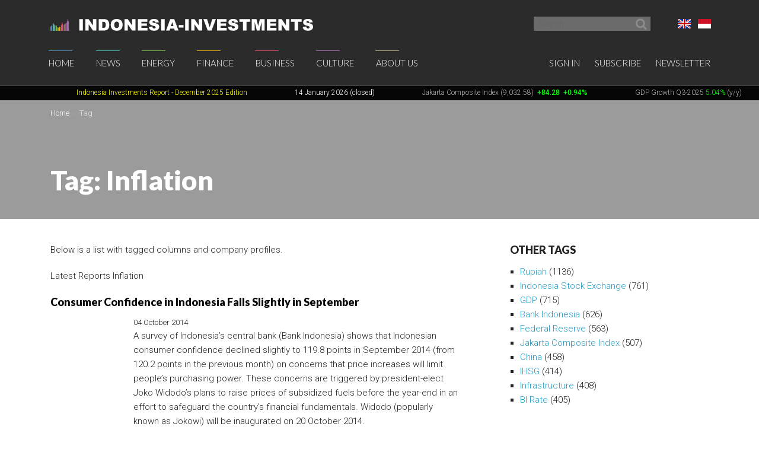

--- FILE ---
content_type: text/html; charset=UTF-8
request_url: https://www.indonesia-investments.com/tag/item31?tag=12&HeadlineModel_page=32&ColumnModel_page=13
body_size: 13304
content:
<!doctype html>
<!--[if lt IE 7]> <html class="no-js ie6 oldie" lang="en-gb"> <![endif]-->
<!--[if IE 7]>	<html class="no-js ie7 oldie" lang="en-gb"> <![endif]-->
<!--[if IE 8]>	<html class="no-js ie8 oldie" lang="en-gb"> <![endif]-->
<!--[if IE 9]>	<html class="no-js ie9 oldie" lang="en-gb"> <![endif]-->
<!--[if gt IE 9]><!--> <html class="no-js" lang="en-gb"> <!--<![endif]-->
<head>
	<script data-ad-client="ca-pub-2118909226175967" async src="https://pagead2.googlesyndication.com/pagead/js/adsbygoogle.js"></script>
<meta charset="utf-8">
<base href="https://www.indonesia-investments.com/" />
<meta name="author" content="Indonesia Investments" />
<meta name="web_author" content="Insyde Webdesign" />
<meta name="viewport" content="width=device-width, initial-scale=1.0" />
<meta name="description" content="" />
<meta name="msapplication-TileColor" content="#fff" />
<meta name="msapplication-TileImage" content="https://cdn2.indonesia-investments.com/724b4cfa/images/favicons/mstile-144x144.png" />
<meta name="msapplication-config" content="https://cdn2.indonesia-investments.com/724b4cfa/images/favicons/browserconfig.xml" />
<meta name="robots" content="noindex,follow" />
<link rel="previous" href="https://www.indonesia-investments.com/tag/item31?tag=12&amp;HeadlineModel_page=31&amp;ColumnModel_page=13" />
<link rel="next" href="https://www.indonesia-investments.com/tag/item31?tag=12&amp;HeadlineModel_page=33&amp;ColumnModel_page=13" />
<link rel="previous" href="https://www.indonesia-investments.com/tag/item31?tag=12&amp;HeadlineModel_page=32&amp;ColumnModel_page=12" />
<link rel="next" href="https://www.indonesia-investments.com/tag/item31?tag=12&amp;HeadlineModel_page=32&amp;ColumnModel_page=14" />
<link rel="shortcut icon" href="https://cdn2.indonesia-investments.com/724b4cfa/images/favicons/favicon.ico" />
<link sizes="57x57" rel="apple-touch-icon" href="https://cdn2.indonesia-investments.com/724b4cfa/images/favicons/apple-touch-icon-57x57.png" />
<link sizes="114x114" rel="apple-touch-icon" href="https://cdn2.indonesia-investments.com/724b4cfa/images/favicons/apple-touch-icon-114x114.png" />
<link sizes="72x72" rel="apple-touch-icon" href="https://cdn2.indonesia-investments.com/724b4cfa/images/favicons/apple-touch-icon-72x72.png" />
<link sizes="144x144" rel="apple-touch-icon" href="https://cdn2.indonesia-investments.com/724b4cfa/images/favicons/apple-touch-icon-144x144.png" />
<link sizes="60x60" rel="apple-touch-icon" href="https://cdn2.indonesia-investments.com/724b4cfa/images/favicons/apple-touch-icon-60x60.png" />
<link sizes="120x120" rel="apple-touch-icon" href="https://cdn2.indonesia-investments.com/724b4cfa/images/favicons/apple-touch-icon-120x120.png" />
<link sizes="76x76" rel="apple-touch-icon" href="https://cdn2.indonesia-investments.com/724b4cfa/images/favicons/apple-touch-icon-76x76.png" />
<link sizes="152x152" rel="apple-touch-icon" href="https://cdn2.indonesia-investments.com/724b4cfa/images/favicons/apple-touch-icon-152x152.png" />
<link sizes="180x180" rel="apple-touch-icon" href="https://cdn2.indonesia-investments.com/724b4cfa/images/favicons/apple-touch-icon-180x180.png" />
<link type="image/png" sizes="192x192" rel="icon" href="https://cdn2.indonesia-investments.com/724b4cfa/images/favicons/favicon-192x192.png" />
<link type="image/png" sizes="160x160" rel="icon" href="https://cdn2.indonesia-investments.com/724b4cfa/images/favicons/favicon-160x160.png" />
<link type="image/png" sizes="96x96" rel="icon" href="https://cdn2.indonesia-investments.com/724b4cfa/images/favicons/favicon-96x96.png" />
<link type="image/png" sizes="32x32" rel="icon" href="https://cdn2.indonesia-investments.com/724b4cfa/images/favicons/favicon-32x32.png" />
<link hreflang="x-default" rel="alternate" href="https://www.indonesia-investments.com/tag/item31?tag=12" />
<link hreflang="en-gb" rel="alternate" href="https://www.indonesia-investments.com/tag/item31?tag=12" />
<link hreflang="id" rel="alternate" href="https://www.indonesia-investments.com/id/tag/item31?tag=12" />
<link rel="stylesheet" type="text/css" href="https://cdn2.indonesia-investments.com/78889ccd/jui/css/base/jquery-ui.css" />
<link rel="stylesheet" type="text/css" href="https://cdn2.indonesia-investments.com/724b4cfa/css/styles.css" />
<script type="text/javascript" src="https://cdn2.indonesia-investments.com/724b4cfa/script/headscripts.min.js"></script>
<title>Tag: Inflation | Indonesia Investments</title>
<script type="text/javascript">
/*<![CDATA[*/
	(function(i,s,o,g,r,a,m){
		i['GoogleAnalyticsObject']=r;
		i[r]=i[r] || function(){
			(i[r].q=i[r].q||[]).push(arguments)
		}, i[r].l=1*new Date();
		a=s.createElement(o), m=s.getElementsByTagName(o)[0];
		a.async=1;
		a.src=g;
		m.parentNode.insertBefore(a,m)
	})
	(window,document,'script','//www.google-analytics.com/analytics.js','ga');
		
	ga('create', 'UA-24161179-1', 'www.indonesia-investments.com');
	ga('require', 'displayfeatures');		ga('set', 'anonymizeIp', true);	ga('send', 'pageview');
		
/*]]>*/
</script></head>

<body class="page- page_content en">	<div class="off-canvas-wrap" data-offcanvas>
		<div class="inner-wrap">
			<div class="contain-to-grid top-bar-container fixed">
				<div id="top-pre-scroll" class="top-pre-scroll">
					<div class="row" id="pre-scroll-search-form">
						<div class="column medium-6">
							<a class="logo" href="https://www.indonesia-investments.com">
								<img src="https://cdn2.indonesia-investments.com/724b4cfa/images/logo_text_white.png" alt="Indonesia-investments" />
							</a>
						</div>
						<div class="column medium-6 langswitch-horizontal">
							<ul class="list-unstyled right">
								<li class="has-dropdown"><a href="/tag/item31?tag=12&amp;HeadlineModel_page=32&amp;ColumnModel_page=13#"><span class="flag_en ir">English</span></a><ul class="dropdown level1"><li>
					<a href="https://www.indonesia-investments.com/id/tag/item31"><span class="flag_id ir">Bahasa Indonesia</span></a>
				</li></ul></li>							</ul>
							<form class="search pre-scroll right" action="https://www.indonesia-investments.com/search/item155" method="get">
							    <fieldset>
							        <div class="row collapse">
							            <div class="column searchfield">
							                <input placeholder="Search" type="search" name="searchstring" value="">
							            </div>	
							            <div class="column buttons">
							                <button class="button small" type="submit" name="yt0" value="">
							                	<span class="icon-search"></span>
							                </button>
							            </div>
							        </div>
							    </fieldset>
							</form>
						</div>
					</div>
				</div>
				<nav id="fulltopnav" class="top-bar hide-for-medium-down" data-topbar role="navigation">
					<ul class="title-area">
						<li class="name">
							<span>
								<a class="logo" href="https://www.indonesia-investments.com">
									<img id="toplogo" class="logo-white-150" src="https://cdn2.indonesia-investments.com/724b4cfa/images/logo_white.png" alt="Indonesia-investments" />
								</a>
							</span>
						</li>
					</ul>
					<div class="top-bar-section user-nav-horizontal right hide-for-dense">
						<ul class="list-inline">
							<li>
				<a  href="https://www.indonesia-investments.com/sign-in/item105?from=31">Sign in</a>
			</li>
			<li>
				<a href="https://www.indonesia-investments.com/about-us/join-us/item347">Subscribe</a>
			</li>
			<li>
				<a href="https://www.indonesia-investments.com/newsletter/item349">Newsletter</a>
			</li>
									</ul>
					</div>
					<div class="top-bar-section hide-for-medium-down">
						<ul class="right nav-utility show-for-dense-only">
							<li class="has-dropdown"><a href="/tag/item31?tag=12&amp;HeadlineModel_page=32&amp;ColumnModel_page=13#"><span class="flag_en ir">English</span></a><ul class="dropdown level1"><li>
					<a href="https://www.indonesia-investments.com/id/tag/item31"><span class="flag_id ir">Bahasa Indonesia</span></a>
				</li></ul></li>							<li class="has-dropdown">
								<a href="/tag/item31?tag=12&amp;HeadlineModel_page=32&amp;ColumnModel_page=13#" data-dropdown="dropdown-search-form"><span class="icon-search"></span></a>
							</li>
							<li class="has-dropdown">
								<a href="/tag/item31?tag=12&amp;HeadlineModel_page=32&amp;ColumnModel_page=13#"><span class="icon-user"></span></a>
								<ul class="dropdown">						
									<li>
				<a  href="https://www.indonesia-investments.com/sign-in/item105?from=31">Sign in</a>
			</li>
			<li>
				<a href="https://www.indonesia-investments.com/about-us/join-us/item347">Subscribe</a>
			</li>
			<li>
				<a href="https://www.indonesia-investments.com/newsletter/item349">Newsletter</a>
			</li>
											</ul>
							</li>
						</ul>
						<ul class="left"><li class="has-dropdown home"><a href="https://www.indonesia-investments.com">Home</a><ul class="dropdown level1"><li><a href="https://www.indonesia-investments.com/newsletter/item349">Newsletter</a></li><li><a href="https://www.indonesia-investments.com/introduction/item365">Introduction</a></li></ul></li><li class="has-dropdown news"><a href="https://www.indonesia-investments.com/news/item4">News</a><ul class="dropdown level1"><li><a href="https://www.indonesia-investments.com/news/todays-headlines/item26">Today&#039;s Headlines</a></li><li><a href="https://www.indonesia-investments.com/news/news-columns/item25">News Columns</a></li><li><a href="https://www.indonesia-investments.com/news/breaking-news/item2353">News Flash Indonesia</a></li><li><a href="https://www.indonesia-investments.com/news/trade-expos-exhibitions/item6055">Trade Expos &amp; Exhibitions</a></li></ul></li><li class="has-dropdown projects"><a href="https://www.indonesia-investments.com/energy/item5">Energy</a><ul class="dropdown level1"><li><a href="https://www.indonesia-investments.com/energy/electricity-energy/item9771">Electricity &amp; Energy</a></li><li><a href="https://www.indonesia-investments.com/energy/fossil-fuels/item9802">Fossil Fuels</a></li></ul></li><li class="has-dropdown finance"><a href="https://www.indonesia-investments.com/finance/item6">Finance</a><ul class="dropdown level1"><li><a href="https://www.indonesia-investments.com/finance/financial-columns/item10">Financial Columns</a></li><li><a href="https://www.indonesia-investments.com/finance/indonesia-stock-exchange/item168">Indonesia Stock Exchange </a></li><li><a href="https://www.indonesia-investments.com/finance/stocks-bonds/item13">Stocks &amp; Bonds</a></li><li><a href="https://www.indonesia-investments.com/finance/tax-system/item277">Tax System</a></li><li><a href="https://www.indonesia-investments.com/finance/macroeconomic-indicators/item16">Macroeconomic Indicators</a></li><li><a href="https://www.indonesia-investments.com/finance/state-budget/item7464">State Budget</a></li><li><a href="https://www.indonesia-investments.com/finance/contacts/item17">Contacts</a></li></ul></li><li class="has-dropdown business"><a href="https://www.indonesia-investments.com/business/item7">Business</a><ul class="dropdown level1"><li><a href="https://www.indonesia-investments.com/business/business-columns/item83">Business Columns</a></li><li><a href="https://www.indonesia-investments.com/business/indonesian-companies/item74">Indonesian Companies</a></li><li><a href="https://www.indonesia-investments.com/business/commodities/item75">Commodities</a></li><li><a href="https://www.indonesia-investments.com/business/industries-sectors/item6046">Industries &amp; Sectors</a></li><li><a href="https://www.indonesia-investments.com/business/risks/item76">Risks</a></li><li><a href="https://www.indonesia-investments.com/business/foreign-investment/item5738">Foreign Investment</a></li><li><a href="https://www.indonesia-investments.com/business/working-living/item77">Working &amp; Living</a></li><li><a href="https://www.indonesia-investments.com/business/business-platform/item262">Business Platform</a></li></ul></li><li class="has-dropdown culture"><a href="https://www.indonesia-investments.com/culture/item8">Culture</a><ul class="dropdown level1"><li><a href="https://www.indonesia-investments.com/culture/culture-columns/item85">Culture Columns</a></li><li><a href="https://www.indonesia-investments.com/culture/politics/item65">Politics</a></li><li><a href="https://www.indonesia-investments.com/culture/economy/item177">Economy</a></li><li><a href="https://www.indonesia-investments.com/culture/religion/item69">Religion</a></li><li><a href="https://www.indonesia-investments.com/culture/population/item67">Population</a></li></ul></li><li class="has-dropdown aboutus"><a href="https://www.indonesia-investments.com/about-us/item9">About Us</a><ul class="dropdown level1"><li><a href="https://www.indonesia-investments.com/about-us/who-we-are/item113">Who We Are</a></li><li><a href="https://www.indonesia-investments.com/about-us/writers-team/item23">Writers&#039; Team</a></li><li><a href="https://www.indonesia-investments.com/about-us/contact/item28">Contact</a></li><li><a href="https://www.indonesia-investments.com/about-us/join-us/item347">Join Us</a></li><li><a href="https://www.indonesia-investments.com/about-us/our-services/item8658">Our Services</a></li></ul></li></ul>					</div>
				</nav>
				
				<div id="dropdown-search-form" class="mega f-dropdown dropdown-search-form" data-dropdown-content>
					<form class="search" action="https://www.indonesia-investments.com/search/item155" method="get">
					    <fieldset>
					        <div class="row collapse">
					            <div class="column searchfield">
					                <input placeholder="Search" type="search" name="searchstring" value="">
					            </div>
					            <div class="column buttons">
					                <input class="button small" type="submit" name="yt0" value="Search">          
					             </div>
					        </div>
					    </fieldset>
					</form>
				</div>
			</div>
			
			


			<nav class="tab-bar hide-for-large-up">
				<section class="left">
					<a class="logo" href="https://www.indonesia-investments.com">
						<img class="logo-white-150" src="https://cdn2.indonesia-investments.com/724b4cfa/images/logo_white.png" alt="Indonesia-investments" />
					</a>
				</section>

				<section class="right-small search">
					<a href="/tag/item31?tag=12&amp;HeadlineModel_page=32&amp;ColumnModel_page=13#" data-dropdown="dropdown-search-form"><span class="icon-search"></span></a>
				</section>
				<section class="right-small">
					<a class="right-off-canvas-toggle menu-icon" href="/tag/item31?tag=12&amp;HeadlineModel_page=32&amp;ColumnModel_page=13#"><span></span></a>
				</section>
			</nav>
			
			<aside class="right-off-canvas-menu" aria-hidden="true" tabindex="-1"><ul class="off-canvas-list"><li class="has-submenu home"><a href="https://www.indonesia-investments.com">Home</a><ul class="right-submenu"><li class="back"><a href="/tag/item31?tag=12&amp;HeadlineModel_page=32&amp;ColumnModel_page=13#">Back</a></li><li class="home"><a href="https://www.indonesia-investments.com">Home</a></li><li><a href="https://www.indonesia-investments.com/newsletter/item349">Newsletter</a></li><li><a href="https://www.indonesia-investments.com/introduction/item365">Introduction</a></li></ul></li><li class="has-submenu news"><a href="https://www.indonesia-investments.com/news/item4">News</a><ul class="right-submenu"><li class="back"><a href="/tag/item31?tag=12&amp;HeadlineModel_page=32&amp;ColumnModel_page=13#">Back</a></li><li class="news"><a href="https://www.indonesia-investments.com/news/item4">News</a></li><li><a href="https://www.indonesia-investments.com/news/todays-headlines/item26">Today&#039;s Headlines</a></li><li><a href="https://www.indonesia-investments.com/news/news-columns/item25">News Columns</a></li><li><a href="https://www.indonesia-investments.com/news/breaking-news/item2353">News Flash Indonesia</a></li><li><a href="https://www.indonesia-investments.com/news/trade-expos-exhibitions/item6055">Trade Expos &amp; Exhibitions</a></li></ul></li><li class="has-submenu projects"><a href="https://www.indonesia-investments.com/energy/item5">Energy</a><ul class="right-submenu"><li class="back"><a href="/tag/item31?tag=12&amp;HeadlineModel_page=32&amp;ColumnModel_page=13#">Back</a></li><li class="projects"><a href="https://www.indonesia-investments.com/energy/item5">Energy</a></li><li><a href="https://www.indonesia-investments.com/energy/electricity-energy/item9771">Electricity &amp; Energy</a></li><li><a href="https://www.indonesia-investments.com/energy/fossil-fuels/item9802">Fossil Fuels</a></li></ul></li><li class="has-submenu finance"><a href="https://www.indonesia-investments.com/finance/item6">Finance</a><ul class="right-submenu"><li class="back"><a href="/tag/item31?tag=12&amp;HeadlineModel_page=32&amp;ColumnModel_page=13#">Back</a></li><li class="finance"><a href="https://www.indonesia-investments.com/finance/item6">Finance</a></li><li><a href="https://www.indonesia-investments.com/finance/financial-columns/item10">Financial Columns</a></li><li><a href="https://www.indonesia-investments.com/finance/indonesia-stock-exchange/item168">Indonesia Stock Exchange </a></li><li><a href="https://www.indonesia-investments.com/finance/stocks-bonds/item13">Stocks &amp; Bonds</a></li><li><a href="https://www.indonesia-investments.com/finance/tax-system/item277">Tax System</a></li><li><a href="https://www.indonesia-investments.com/finance/macroeconomic-indicators/item16">Macroeconomic Indicators</a></li><li><a href="https://www.indonesia-investments.com/finance/state-budget/item7464">State Budget</a></li><li><a href="https://www.indonesia-investments.com/finance/contacts/item17">Contacts</a></li></ul></li><li class="has-submenu business"><a href="https://www.indonesia-investments.com/business/item7">Business</a><ul class="right-submenu"><li class="back"><a href="/tag/item31?tag=12&amp;HeadlineModel_page=32&amp;ColumnModel_page=13#">Back</a></li><li class="business"><a href="https://www.indonesia-investments.com/business/item7">Business</a></li><li><a href="https://www.indonesia-investments.com/business/business-columns/item83">Business Columns</a></li><li><a href="https://www.indonesia-investments.com/business/indonesian-companies/item74">Indonesian Companies</a></li><li><a href="https://www.indonesia-investments.com/business/commodities/item75">Commodities</a></li><li><a href="https://www.indonesia-investments.com/business/industries-sectors/item6046">Industries &amp; Sectors</a></li><li><a href="https://www.indonesia-investments.com/business/risks/item76">Risks</a></li><li><a href="https://www.indonesia-investments.com/business/foreign-investment/item5738">Foreign Investment</a></li><li><a href="https://www.indonesia-investments.com/business/working-living/item77">Working &amp; Living</a></li><li><a href="https://www.indonesia-investments.com/business/business-platform/item262">Business Platform</a></li></ul></li><li class="has-submenu culture"><a href="https://www.indonesia-investments.com/culture/item8">Culture</a><ul class="right-submenu"><li class="back"><a href="/tag/item31?tag=12&amp;HeadlineModel_page=32&amp;ColumnModel_page=13#">Back</a></li><li class="culture"><a href="https://www.indonesia-investments.com/culture/item8">Culture</a></li><li><a href="https://www.indonesia-investments.com/culture/culture-columns/item85">Culture Columns</a></li><li><a href="https://www.indonesia-investments.com/culture/politics/item65">Politics</a></li><li><a href="https://www.indonesia-investments.com/culture/economy/item177">Economy</a></li><li><a href="https://www.indonesia-investments.com/culture/religion/item69">Religion</a></li><li><a href="https://www.indonesia-investments.com/culture/population/item67">Population</a></li></ul></li><li class="has-submenu aboutus"><a href="https://www.indonesia-investments.com/about-us/item9">About Us</a><ul class="right-submenu"><li class="back"><a href="/tag/item31?tag=12&amp;HeadlineModel_page=32&amp;ColumnModel_page=13#">Back</a></li><li class="aboutus"><a href="https://www.indonesia-investments.com/about-us/item9">About Us</a></li><li><a href="https://www.indonesia-investments.com/about-us/who-we-are/item113">Who We Are</a></li><li><a href="https://www.indonesia-investments.com/about-us/writers-team/item23">Writers&#039; Team</a></li><li><a href="https://www.indonesia-investments.com/about-us/contact/item28">Contact</a></li><li><a href="https://www.indonesia-investments.com/about-us/join-us/item347">Join Us</a></li><li><a href="https://www.indonesia-investments.com/about-us/our-services/item8658">Our Services</a></li></ul></li></ul><ul class="off-canvas-list"><li class="has-submenu"><label>Language</label><a href="/tag/item31?tag=12&amp;HeadlineModel_page=32&amp;ColumnModel_page=13#"><span class="flag_en ir"></span> Select language</a><ul class="right-submenu"><li class="back"><a href="/tag/item31?tag=12&amp;HeadlineModel_page=32&amp;ColumnModel_page=13#">Back</a></li><li>
					<a href="https://www.indonesia-investments.com/id/tag/item31"><span class="flag_id ir"></span> Bahasa Indonesia</a>
				</li></ul></li><li>
				<a  href="https://www.indonesia-investments.com/sign-in/item105?from=31">Sign in</a>
			</li>
			<li>
				<a href="https://www.indonesia-investments.com/about-us/join-us/item347">Subscribe</a>
			</li>
			<li>
				<a href="https://www.indonesia-investments.com/newsletter/item349">Newsletter</a>
			</li>
			</ul>			</aside>
			<div class="maincontainer">
				<section id="maintop" class="main-section">	
					<div id="scrollingText" class="ticker">
			<div class="scrollWrapper">
				<ul class="scrollableArea"><li><p>&nbsp;&nbsp;</p></li><li><p>&nbsp;&nbsp;</p></li><li><p><a href="https://www.indonesia-investments.com/news/todays-headlines/indonesia-investments-released-december-2025-report-disaster-strikes-in-sumatra/item9885" rel="noopener noreferrer" target="_blank"><span style="color: #ffff00;"><span style="color: #ffff00;">Indonesia Investments Report</span> <span style="color: #ffff00;">- December 2025</span><span style="color: #ffff00;">&nbsp;Edition</span></span></a></p></li><li><p><span style="color: #ffffff;">14 January 2026 (closed)</span></p></li><li><p><a href="https://www.indonesia-investments.com/finance/indonesia-stock-exchange/item168">Jakarta Composite Index (9,032.58)</a><span style="color: #00ff00;"><strong>&nbsp;<span style="color: #ff0000;">&nbsp;</span></strong><strong>+84.28</strong><strong>&nbsp; +0.94%</strong></span></p></li><li><p><a href="https://www.indonesia-investments.com/news/todays-headlines/bye-bye-economic-recession-great-rebound-for-indonesia-in-q2-2021/item9436">GDP Growth Q3-2025&nbsp;<span style="color: #00ff00;">5.04%</span>&nbsp;(y/y)</a></p></li><li><p><a href="https://www.indonesia-investments.com/finance/macroeconomic-indicators/item16">Inflation December 2025 +2.92% (y/y)</a></p></li><li><p><a href="https://www.indonesia-investments.com/finance/macroeconomic-indicators/item16">Central Bank BI Rate December 2025 4.75%</a></p></li></ul>
			</div>

		</div>					<div class="pageheader background-darken" data-interchange="">
	<div class="crumb-container hide-for-small-only">
		<div class="row">
			<div class="column"><nav class="crumbpath"><ul class="crumbpath"><li class="first" itemscope="itemscope" itemtype="http://data-vocabulary.org/Breadcrumb"><a itemprop="url" href="https://www.indonesia-investments.com"><span itemprop="title">Home</span></a></li><li class="last hier" itemscope="itemscope" itemtype="http://data-vocabulary.org/Breadcrumb"><a itemprop="url" href="https://www.indonesia-investments.com/tag/item31"><span itemprop="title">Tag</span></a></li></ul></nav>			</div>
		</div>			
	</div>	
	
	<div class="row">
		<div class="column">
			<header>
								<h1 >Tag: Inflation</h1>
							</header></div>
	</div>
</div>
<main>				
	<div class="row">
		<div class="column medium-8 contentcontainer">
			<div class="inner padded-md">
<p><span>Below is a list with tagged columns and company profiles.</span></p><div class="tagslistcontainer"><div id="yw1" class="list-view">
<div class="heading"><p>Latest Reports Inflation</p></div><ul class="list-items list-unstyled">
<li>
	<article>
		<header>
			<h1 class="heading-h2">
				<a href="https://www.indonesia-investments.com/news/todays-headlines/consumer-confidence-in-indonesia-falls-slightly-in-september/item2479">Consumer Confidence in Indonesia Falls Slightly in September</a>
			</h1>
		</header>	
		<div class="inner-box">			<footer><time datetime="2014-10-04T04:00:00+01:00">04 October 2014</time></footer>
			<p class="intro">
				A survey of Indonesia&rsquo;s central bank (Bank Indonesia) shows that Indonesian consumer confidence declined slightly to 119.8 points in September 2014 (from 120.2 points in the previous month) on concerns that price increases will limit people&rsquo;s purchasing power. These concerns are triggered by president-elect Joko Widodo&rsquo;s plans to raise prices of subsidized fuels before the year-end in an effort to safeguard the country&rsquo;s financial fundamentals. Widodo (popularly known as Jokowi) will be inaugurated on 20 October 2014.			</p>
			<p class="readmore">
				 <a href="https://www.indonesia-investments.com/news/todays-headlines/consumer-confidence-in-indonesia-falls-slightly-in-september/item2479">Read more &rsaquo;</a>			</p>
		</div>		
	</article>
</li>







<li>
	<article>
		<header>
			<h1 class="heading-h2">
				<a href="https://www.indonesia-investments.com/news/todays-headlines/economic-update-indonesia-inflation-trade-balance-manufacturing-activity/item2471">Economic Update Indonesia: Inflation, Trade Balance &amp; Manufacturing Activity</a>
			</h1>
		</header>	
		<div class="inner-box">			<footer><time datetime="2014-10-01T10:00:00+01:00">01 October 2014</time></footer>
			<p class="intro">
				Statistics Indonesia (BPS) released various economic data today (01/10) - including inflation, the trade balance and manufacturing activity - that give a good indication about the state of the Indonesian economy. Although not all data was positive, market participants were content, evidenced by an appreciating rupiah exchange rate and rising Indonesian stocks. Based on the Bloomberg Dollar Index, the rupiah appreciated 0.43 percent to IDR 12,135 per US dollar, while the Jakarta Composite Index climbed 0.06 percent on Tuesday (01/10).			</p>
			<p class="readmore">
				 <a href="https://www.indonesia-investments.com/news/todays-headlines/economic-update-indonesia-inflation-trade-balance-manufacturing-activity/item2471">Read more &rsaquo;</a>			</p>
		</div>		
	</article>
</li>







<li>
	<article>
		<header>
			<h1 class="heading-h2">
				<a href="https://www.indonesia-investments.com/news/todays-headlines/higher-interest-rates-in-2015-limit-gdp-growth-indonesia-in-2015/item2462">Higher Interest Rates in 2015 Could Further Limit GDP Growth of Indonesia</a>
			</h1>
		</header>	
		<div class="inner-box">			<footer><time datetime="2014-09-29T05:00:00+01:00">29 September 2014</time></footer>
			<p class="intro">
				The <a href="https://www.indonesia-investments.com/culture/economy/item177">economy of Indonesia</a>, which has been slowing since 2011, will have difficulty to rebound in 2015 as the central bank&rsquo;s key interest rate (BI rate) is expected to be raised again to avert capital outflows brought on by higher interest rates in the US and to combat accelerated inflation after domestic subsidized fuel prices have been raised by the new government led by president-elect Joko Widodo (Jokowi). After a GDP growth pace of 6.5 percent (y/y) in 2011, economic growth in Southeast Asia&rsquo;s largest economy fell to 5.8 percent (y/y) in 2013.			</p>
			<p class="readmore">
				 <a href="https://www.indonesia-investments.com/news/todays-headlines/higher-interest-rates-in-2015-limit-gdp-growth-indonesia-in-2015/item2462">Read more &rsaquo;</a>			</p>
		</div>		
	</article>
</li>







<li>
	<article>
		<header>
			<h1 class="heading-h2">
				<a href="https://www.indonesia-investments.com/news/todays-headlines/jokowi-to-cut-fuel-subsidies-government-sets-aside-social-funds/item2444">Jokowi to Cut Fuel Subsidies; Government Sets Aside Social Funds</a>
			</h1>
		</header>	
		<div class="inner-box">			<footer><time datetime="2014-09-24T03:00:00+01:00">24 September 2014</time></footer>
			<p class="intro">
				Indonesian Finance Minister Chatib Basri stated that the Indonesian government plans to set aside a total of IDR 10 trillion (USD $837 million) in the state budgets of 2014 as well as 2015 to support the poor people of Indonesia through social safety programs. This is yet another indication that prices of subsidized fuels will be raised before the end of the year. Recently, it has been increasingly speculated that Indonesian president-elect Joko Widodo (&ldquo;Jokowi&rdquo;) will raise these prices by IDR 3,000 (USD $0.25) per liter.			</p>
			<p class="readmore">
				 <a href="https://www.indonesia-investments.com/news/todays-headlines/jokowi-to-cut-fuel-subsidies-government-sets-aside-social-funds/item2444">Read more &rsaquo;</a>			</p>
		</div>		
	</article>
</li>







<li>
	<article>
		<header>
			<h1 class="heading-h2">
				<a href="https://www.indonesia-investments.com/news/todays-headlines/world-bank-poverty-reduction-in-indonesia-slows-inequality-rises/item2442">World Bank: Poverty Reduction in Indonesia Slows; Inequality Rises</a>
			</h1>
		</header>	
		<div class="inner-box">			<footer><time datetime="2014-09-23T11:00:00+01:00">23 September 2014</time></footer>
			<p class="intro">
				The World Bank released a news update which states that poverty reduction in Indonesia continues to slow down, with only a reduction of 0.7 percentage points over the last two years, or the smallest decline in the last decade. Meanwhile the institution says that inequality also increased in recent years, potentially disrupting social cohesion and hence jeopardizing the gains from solid economic growth, which has helped to reduce the poverty rate to 11.3 percent in 2014, compared to 24 percent in 1999.			</p>
			<p class="readmore">
				 <a href="https://www.indonesia-investments.com/news/todays-headlines/world-bank-poverty-reduction-in-indonesia-slows-inequality-rises/item2442">Read more &rsaquo;</a>			</p>
		</div>		
	</article>
</li>







<li>
	<article>
		<header>
			<h1 class="heading-h2">
				<a href="https://www.indonesia-investments.com/news/todays-headlines/indonesia-s-fuel-subsidy-issue-joko-widodo-to-raise-fuel-prices-in-2014/item2402">Indonesia’s Fuel Subsidy Issue: Joko Widodo to Raise Fuel Prices in 2014?</a>
			</h1>
		</header>	
		<div class="inner-box">			<footer><time datetime="2014-09-11T03:00:00+01:00">11 September 2014</time></footer>
			<p class="intro">
				Indonesian newspaper Investor Daily reported in today&rsquo;s edition (11/09) that Joko Widodo (who will become Indonesia&rsquo;s 7th president on 20 October 2014) plans to raise prices of subsidized fuel in November or December 2014. Reportedly, the price of gasoline (premium) will be raised by IDR 1,000 (USD $0.08) to IDR 7,500 (USD $0.64) per liter and the price of diesel (solar) by IDR 1,000 as well to become IDR 6,500 (USD $0.55) per liter. Meanwhile Widodo will enhance the social safety net to protect the poor.			</p>
			<p class="readmore">
				 <a href="https://www.indonesia-investments.com/news/todays-headlines/indonesia-s-fuel-subsidy-issue-joko-widodo-to-raise-fuel-prices-in-2014/item2402">Read more &rsaquo;</a>			</p>
		</div>		
	</article>
</li>







<li>
	<article>
		<header>
			<h1 class="heading-h2">
				<a href="https://www.indonesia-investments.com/news/todays-headlines/energy-in-indonesia-pertamina-raised-prices-of-12-kilogram-lpg-canisters/item2393">Energy in Indonesia: Pertamina Raised Prices of 12 Kilogram LPG Canisters</a>
			</h1>
		</header>	
		<div class="inner-box">			<footer><time datetime="2014-09-10T12:00:00+01:00">10 September 2014</time></footer>
			<p class="intro">
				Fully state-owned energy company <a href="https://www.indonesia-investments.com/business/indonesian-companies/pertamina/item341">Pertamina</a> announced that it has raised the selling price of liquefied petroleum gas (LPG) by 23 percent in an effort to cut losses from subsidized gas sales. The company said that it incurred losses of IDR 2.5 to 3.0 trillion in the first half of 2014 as a result of 12 kilogram LPG canisters sales. These LPG sales are heavily subsidized as the government determines a fixed price, below the market value. However, the government does not reimburse this difference in selling price and market value.			</p>
			<p class="readmore">
				 <a href="https://www.indonesia-investments.com/news/todays-headlines/energy-in-indonesia-pertamina-raised-prices-of-12-kilogram-lpg-canisters/item2393">Read more &rsaquo;</a>			</p>
		</div>		
	</article>
</li>







<li>
	<article>
		<header>
			<h1 class="heading-h2">
				<a href="https://www.indonesia-investments.com/news/todays-headlines/bank-indonesia-s-dilemma-reducing-or-maintaining-the-bi-rate-at-7.50/item2392">Bank Indonesia’s Dilemma: Reducing or Maintaining the BI Rate at 7.50%?</a>
			</h1>
		</header>	
		<div class="inner-box">			<footer><time datetime="2014-09-10T11:00:00+01:00">10 September 2014</time></footer>
			<p class="intro">
				There are mixed opinions about the interest rate policy of the central bank of Indonesia (Bank Indonesia). Tomorrow (11/09), at the Board of Governor&rsquo;s Meeting, the central bank will decide whether or not to change the country&rsquo;s interest rates. Indonesia&rsquo;s benchmark interest rate (BI rate) has been held at 7.50 percent for ten consecutive months. This relatively high figure managed to ease high inflation (which emerged after prices of subsidized fuel prices were raised in June 2013). However, it also further slowed economic growth.			</p>
			<p class="readmore">
				 <a href="https://www.indonesia-investments.com/news/todays-headlines/bank-indonesia-s-dilemma-reducing-or-maintaining-the-bi-rate-at-7.50/item2392">Read more &rsaquo;</a>			</p>
		</div>		
	</article>
</li>







<li>
	<article>
		<header>
			<h1 class="heading-h2">
				<a href="https://www.indonesia-investments.com/news/todays-headlines/indonesia-investments-newsletter-of-7-september-2014-released/item2389">Indonesia Investments&#039; Newsletter of 7 September 2014 Released</a>
			</h1>
		</header>	
		<div class="inner-box">			<footer><time datetime="2014-09-07T07:00:00+01:00">07 September 2014</time></footer>
			<p class="intro">
				On 7 September 2014, Indonesia Investments released the <a href="https://www.indonesia-investments.com/newsletter/newsletters/newsletter-indonesia-investments-7-september-2014/item2388" target="_blank">latest edition</a> of its newsletter. This free newsletter, which is sent to our subscribers once per week, contains the most important news stories from Indonesia that have been reported on our website in the last seven days. Most of the topics involve economic topics such Indonesia&rsquo;s fuel subsidies, August inflation, July trade balance, the conflict between the government and Nusa Tenggara Newmont, Jero Wacik&rsquo;s possible involvement in a corruption case, and more.			</p>
			<p class="readmore">
				 <a href="https://www.indonesia-investments.com/news/todays-headlines/indonesia-investments-newsletter-of-7-september-2014-released/item2389">Read more &rsaquo;</a>			</p>
		</div>		
	</article>
</li>







<li>
	<article>
		<header>
			<h1 class="heading-h2">
				<a href="https://www.indonesia-investments.com/news/todays-headlines/important-economic-data-of-indonesia-inflation-trade-balance-manufacturing/item2372">Economic Data of Indonesia: Inflation, Trade Balance &amp; Manufacturing</a>
			</h1>
		</header>	
		<div class="inner-box">			<footer><time datetime="2014-09-01T11:00:00+01:00">01 September 2014</time></footer>
			<p class="intro">
				As expected, the pace of inflation in Indonesia eased in August 2014. On Monday (01/09), Statistics Indonesia announced that August inflation reached 0.47 percent, implying that on a year-on-year basis inflation eased to 3.99 percent from 4.53 percent in the previous month. Meanwhile, Indonesia posted a USD $124 million trade surplus in July 2014 mainly due to declining imports of machinery and mechanical instruments. The country&rsquo;s manufacturing activity, however, contracted in August for the first time in a year.			</p>
			<p class="readmore">
				 <a href="https://www.indonesia-investments.com/news/todays-headlines/important-economic-data-of-indonesia-inflation-trade-balance-manufacturing/item2372">Read more &rsaquo;</a>			</p>
		</div>		
	</article>
</li>







</ul><div class="pager"><ul id="yw2" class="yiiPager"><li class="first"><a href="https://www.indonesia-investments.com/tag/item31?tag=12&amp;ColumnModel_page=13"><span>&laquo; First</span></a></li>
<li class="previous"><a href="https://www.indonesia-investments.com/tag/item31?tag=12&amp;HeadlineModel_page=31&amp;ColumnModel_page=13"><span>&lsaquo; Previous</span></a></li>
<li class="page"><a href="https://www.indonesia-investments.com/tag/item31?tag=12&amp;HeadlineModel_page=27&amp;ColumnModel_page=13"><span>27</span></a></li>
<li class="page"><a href="https://www.indonesia-investments.com/tag/item31?tag=12&amp;HeadlineModel_page=28&amp;ColumnModel_page=13"><span>28</span></a></li>
<li class="page"><a href="https://www.indonesia-investments.com/tag/item31?tag=12&amp;HeadlineModel_page=29&amp;ColumnModel_page=13"><span>29</span></a></li>
<li class="page"><a href="https://www.indonesia-investments.com/tag/item31?tag=12&amp;HeadlineModel_page=30&amp;ColumnModel_page=13"><span>30</span></a></li>
<li class="page"><a href="https://www.indonesia-investments.com/tag/item31?tag=12&amp;HeadlineModel_page=31&amp;ColumnModel_page=13"><span>31</span></a></li>
<li class="page selected"><a href="https://www.indonesia-investments.com/tag/item31?tag=12&amp;HeadlineModel_page=32&amp;ColumnModel_page=13"><span>32</span></a></li>
<li class="page"><a href="https://www.indonesia-investments.com/tag/item31?tag=12&amp;HeadlineModel_page=33&amp;ColumnModel_page=13"><span>33</span></a></li>
<li class="page"><a href="https://www.indonesia-investments.com/tag/item31?tag=12&amp;HeadlineModel_page=34&amp;ColumnModel_page=13"><span>34</span></a></li>
<li class="page"><a href="https://www.indonesia-investments.com/tag/item31?tag=12&amp;HeadlineModel_page=35&amp;ColumnModel_page=13"><span>35</span></a></li>
<li class="page"><a href="https://www.indonesia-investments.com/tag/item31?tag=12&amp;HeadlineModel_page=36&amp;ColumnModel_page=13"><span>36</span></a></li>
<li class="next"><a href="https://www.indonesia-investments.com/tag/item31?tag=12&amp;HeadlineModel_page=33&amp;ColumnModel_page=13"><span>Next &rsaquo;</span></a></li>
<li class="last"><a href="https://www.indonesia-investments.com/tag/item31?tag=12&amp;HeadlineModel_page=49&amp;ColumnModel_page=13"><span>Last &raquo;</span></a></li></ul></div><div class="keys hidden" title="/tag/item31?tag=12&amp;HeadlineModel_page=32&amp;ColumnModel_page=13"><span>2479</span><span>2471</span><span>2462</span><span>2444</span><span>2442</span><span>2402</span><span>2393</span><span>2392</span><span>2389</span><span>2372</span></div>
</div><div id="yw3" class="list-view">
<div class="heading"><p>Latest Columns Inflation</p></div><ul class="list-items list-unstyled">
<li>
	<article>
		<header>
			<h1 class="heading-h2">
				<a href="https://www.indonesia-investments.com/news/news-columns/world-bank-march-2014-indonesia-economic-quarterly-investment-in-flux/item1777">World Bank: March 2014 Indonesia Economic Quarterly Investment in Flux</a>
			</h1>
		</header>	
		<div class="inner-box">			<footer><time datetime="2014-03-18T10:00:00+01:00">18 March 2014</time></footer>
			<p class="intro">
				Today (18/03), the World Bank released the March 2014 edition of its Indonesia Economic Quarterly (IEQ), titled <a href="upload/documenten/world-bank-ieq-march-2014-indonesia-investments.pdf" target="_blank">Investment in Flux</a>. The report discusses key developments over the past three months in Indonesia&rsquo;s economy, and places these developments in a longer-term and global context. Secondly, it provides a more in-depth examination of selected economic and policy issues, as well as analysis of Indonesia&rsquo;s medium-term development challenges. Click here for further information about the World Bank and its activities in Indonesia.			</p>
			<p class="readmore">
				 <a href="https://www.indonesia-investments.com/news/news-columns/world-bank-march-2014-indonesia-economic-quarterly-investment-in-flux/item1777">Read more &rsaquo;</a>			</p>
		</div>		
	</article>
</li>







<li>
	<article>
		<header>
			<h1 class="heading-h2">
				<a href="https://www.indonesia-investments.com/news/news-columns/analysis-of-indonesias-current-account-deficit-the-structural-oil-problem/item1756">Analysis of Indonesia&#039;s Current Account Deficit: the Structural Oil Problem</a>
			</h1>
		</header>	
		<div class="inner-box">			<footer><time datetime="2014-03-13T12:00:00+01:00">13 March 2014</time></footer>
			<p class="intro">
				Fitch Ratings, one of the three major global credit rating agencies, estimates that Indonesia's current account deficit will reach USD $27.4 billion, equivalent to 3.1 percent of the country's <a href="https://www.indonesia-investments.com/finance/macroeconomic-indicators/gross-domestic-product-of-indonesia/item253">gross domestic product</a> (GDP) in 2014. As such, Fitch Ratings' forecast is more pessimistic than forecasts presented by both Indonesia's central bank (Bank Indonesia) and government. Both these institutions expect to curb the current account deficit below the three percent of GDP mark (a sustainable level). Global investors continue to carefully monitor the deficit.			</p>
			<p class="readmore">
				 <a href="https://www.indonesia-investments.com/news/news-columns/analysis-of-indonesias-current-account-deficit-the-structural-oil-problem/item1756">Read more &rsaquo;</a>			</p>
		</div>		
	</article>
</li>







<li>
	<article>
		<header>
			<h1 class="heading-h2">
				<a href="https://www.indonesia-investments.com/news/news-columns/indonesian-rupiah-exchange-rates-new-equilibrium-at-idr-11-000/item1741">Indonesian Rupiah Exchange Rate&#039;s New Equilibrium at IDR 11,000?</a>
			</h1>
		</header>	
		<div class="inner-box">			<footer><time datetime="2014-03-11T11:00:00+01:00">11 March 2014</time></footer>
			<p class="intro">
				Coordinating Minister for Economic Affairs Hatta Rajasa said that the <a href="https://www.indonesia-investments.com/finance/macroeconomic-indicators/exchange-rate/item282">rupiah exchange rate</a>'s new equilibrium is at IDR 11,000 per US dollar. As the economic fundamentals of Indonesia's economy have improved in recent months - evidenced by the easing current account deficit and inflation - the rupiah has shown a strong performance, appreciating around six percent against the US dollar in 2014 (year to date). In fact, Rajasa warned that the rupiah should not strengthen too much as this impacts negatively on Indonesia's trade balance.			</p>
			<p class="readmore">
				 <a href="https://www.indonesia-investments.com/news/news-columns/indonesian-rupiah-exchange-rates-new-equilibrium-at-idr-11-000/item1741">Read more &rsaquo;</a>			</p>
		</div>		
	</article>
</li>







<li>
	<article>
		<header>
			<h1 class="heading-h2">
				<a href="https://www.indonesia-investments.com/news/news-columns/icra-indonesia-s-economic-review-an-update-on-the-macroeconomy/item1732">ICRA Indonesia’s Economic Review; an Update on the Macroeconomy</a>
			</h1>
		</header>	
		<div class="inner-box">			<footer><time datetime="2014-03-08T10:00:00+01:00">08 March 2014</time></footer>
			<p class="intro">
				<a href="http://icraindonesia.com/en/" target="_blank">ICRA Indonesia</a>, an independent credit rating agency and subsidiary of ICRA Ltd. (associate of Moody's Investors Service), publishes a monthly newsletter which provides an update on the financial and economic developments in Indonesia of the last month. In the February 2014 edition, a number of important topics that are monitored include Indonesia's inflation rate, the trade balance, the current account deficit, the IDR rupiah exchange rate, and <a href="https://www.indonesia-investments.com/finance/macroeconomic-indicators/gross-domestic-product-of-indonesia/item253">gross domestic product</a> (GDP) growth. Below is an excerpt of the newsletter:			</p>
			<p class="readmore">
				 <a href="https://www.indonesia-investments.com/news/news-columns/icra-indonesia-s-economic-review-an-update-on-the-macroeconomy/item1732">Read more &rsaquo;</a>			</p>
		</div>		
	</article>
</li>







<li>
	<article>
		<header>
			<h1 class="heading-h2">
				<a href="https://www.indonesia-investments.com/news/news-columns/bank-indonesias-analysis-of-february-inflation-and-january-trade-deficit/item1713">Bank Indonesia&#039;s Analysis of February Inflation and January Trade Deficit</a>
			</h1>
		</header>	
		<div class="inner-box">			<footer><time datetime="2014-03-04T03:00:00+01:00">04 March 2014</time></footer>
			<p class="intro">
				The rate of Indonesian inflation eased in February 2014. Inflation decelerated in February 2014 to 0.26 percent (month-to-month) or 7.75 percent (year-on-year), down from the previous month at 1.07 percent (mtm) or 8.22 percent (yoy) respectively. The drop in the inflation rate is attributable to central and local government policy taken to minimize the second-round effects of recent natural disasters, thereby bringing the inflation of volatile foods in the reporting month to just 0.32 percent (mtm) or 9.85 percent (yoy).			</p>
			<p class="readmore">
				 <a href="https://www.indonesia-investments.com/news/news-columns/bank-indonesias-analysis-of-february-inflation-and-january-trade-deficit/item1713">Read more &rsaquo;</a>			</p>
		</div>		
	</article>
</li>







<li>
	<article>
		<header>
			<h1 class="heading-h2">
				<a href="https://www.indonesia-investments.com/news/news-columns/optimism-about-the-performance-of-the-indonesian-rupiah-rate-in-2014/item1680">Optimism about the Performance of the Indonesian Rupiah Rate in 2014</a>
			</h1>
		</header>	
		<div class="inner-box">			<footer><time datetime="2014-02-24T07:00:00+01:00">24 February 2014</time></footer>
			<p class="intro">
				The central bank of Indonesia (Bank Indonesia) is optimistic that the country's currency will continue to appreciate against the US dollar in the first quarter of 2014. Executive Director at the Economic and Monetary Policy Department of Bank Indonesia Juda Agung said that there are two factors that impact positively on the performance of the Indonesian rupiah exchange rate: the improved global economy and strengthening domestic economic fundamentals. However, Agung declined to estimate the value of the rupiah by the end of Q1-2014.			</p>
			<p class="readmore">
				 <a href="https://www.indonesia-investments.com/news/news-columns/optimism-about-the-performance-of-the-indonesian-rupiah-rate-in-2014/item1680">Read more &rsaquo;</a>			</p>
		</div>		
	</article>
</li>







<li>
	<article>
		<header>
			<h1 class="heading-h2">
				<a href="https://www.indonesia-investments.com/news/news-columns/poverty-eradication-and-unemployment-reduction-below-target-in-indonesia/item1677">Poverty Eradication and Unemployment Reduction Below Target in Indonesia</a>
			</h1>
		</header>	
		<div class="inner-box">			<footer><time datetime="2014-02-23T17:00:00+01:00">23 February 2014</time></footer>
			<p class="intro">
				After Indonesia's outlook for economic growth in 2014 was revised down from 6 percent to between 5.8 and 6 percent, the government also revised targets of poverty and unemployment reduction. In the 2014 State Budget (APBN 2014), the government set the targeted poverty rate at 9.0 to 10.5 percent of Indonesia's total population. However, the government revised down this poverty rate to between 10.54 and 10.75 percent, which is also far below the target that was set in the <a href="https://www.indonesia-investments.com/energy/government-development-plans/national-medium-term-development-plan-rpjmn-2010-2014/item307">National Medium Term Development Plan</a> (RPJMN) at 8 to 10 percent.			</p>
			<p class="readmore">
				 <a href="https://www.indonesia-investments.com/news/news-columns/poverty-eradication-and-unemployment-reduction-below-target-in-indonesia/item1677">Read more &rsaquo;</a>			</p>
		</div>		
	</article>
</li>







<li>
	<article>
		<header>
			<h1 class="heading-h2">
				<a href="https://www.indonesia-investments.com/finance/indonesia-stock-exchange/foreign-inflows-in-indonesias-capital-markets-continue-in-february-2014/item1675">Foreign Inflows in Indonesia&#039;s Capital Markets Continue in February 2014</a>
			</h1>
		</header>	
		<div class="inner-box">			<footer><time datetime="2014-02-22T18:00:00+01:00">22 February 2014</time></footer>
			<p class="intro">
				Foreign confidence in Indonesia's capital markets seems to be growing further after foreign investors continued to expand their stock portfolios last week. In February 2014 (up to Friday 21/02), foreigners purchased IDR 36.0 trillion (USD $3.1 billion) worth of stocks and sold IDR 29.3 trillion (USD $2.5 billion), resulting in net foreign buying of 6.7 trillion (USD $570.2 million) in the first three weeks of February 2014. When foreign net buying of January 2014 is added, total net foreign buying reached IDR 9.0 trillion (USD $766.0 million).			</p>
			<p class="readmore">
				 <a href="https://www.indonesia-investments.com/finance/indonesia-stock-exchange/foreign-inflows-in-indonesias-capital-markets-continue-in-february-2014/item1675">Read more &rsaquo;</a>			</p>
		</div>		
	</article>
</li>







<li>
	<article>
		<header>
			<h1 class="heading-h2">
				<a href="https://www.indonesia-investments.com/finance/financial-columns/macroeconomic-assumptions-in-indonesias-state-budget-revised-down/item1668">Macroeconomic Assumptions in Indonesia&#039;s State Budget Revised Down</a>
			</h1>
		</header>	
		<div class="inner-box">			<footer><time datetime="2014-02-20T10:00:00+01:00">20 February 2014</time></footer>
			<p class="intro">
				Only 50 days since the start of the fiscal year 2014 have passed and the government has already shown that it is not convinced to meet targets of basic macroeconomic assumptions set in the 2014 State Budget (APBN 2014). Therefore, the Indonesian government has lowered the outlook for all basic macroeconomic assumptions in the 2014 State Budget. On Thursday 19 February 2014, the government formally presented the downward revision of economic targets in the State Budget to the House of Representitative's Budget Agency.			</p>
			<p class="readmore">
				 <a href="https://www.indonesia-investments.com/finance/financial-columns/macroeconomic-assumptions-in-indonesias-state-budget-revised-down/item1668">Read more &rsaquo;</a>			</p>
		</div>		
	</article>
</li>







<li>
	<article>
		<header>
			<h1 class="heading-h2">
				<a href="https://www.indonesia-investments.com/business/business-columns/what-about-indonesias-domestic-consumption-in-2014/item1657">What about Indonesia&#039;s Domestic Consumption in 2014?</a>
			</h1>
		</header>	
		<div class="inner-box">			<footer><time datetime="2014-02-18T04:00:00+01:00">18 February 2014</time></footer>
			<p class="intro">
				Recently, Statistics Indonesia (BPS) released various data in the context of Indonesia's gross domestic product (GDP). Economic expansion of Southeast Asia's largest economy slowed to 5.78 percent (year-on-year) in 2013. Household consumption accounted for the largest share of Indonesia's GDP (55.8 percent) and continued to grow significantly (5.28 percent yoy) in 2013. This consumer force is one of the main reasons why many foreign companies enter and expand their businesses in Indonesia.			</p>
			<p class="readmore">
				 <a href="https://www.indonesia-investments.com/business/business-columns/what-about-indonesias-domestic-consumption-in-2014/item1657">Read more &rsaquo;</a>			</p>
		</div>		
	</article>
</li>







</ul><div class="pager"><ul id="yw4" class="yiiPager"><li class="first"><a href="https://www.indonesia-investments.com/tag/item31?tag=12&amp;HeadlineModel_page=32"><span>&laquo; First</span></a></li>
<li class="previous"><a href="https://www.indonesia-investments.com/tag/item31?tag=12&amp;HeadlineModel_page=32&amp;ColumnModel_page=12"><span>&lsaquo; Previous</span></a></li>
<li class="page"><a href="https://www.indonesia-investments.com/tag/item31?tag=12&amp;HeadlineModel_page=32&amp;ColumnModel_page=8"><span>8</span></a></li>
<li class="page"><a href="https://www.indonesia-investments.com/tag/item31?tag=12&amp;HeadlineModel_page=32&amp;ColumnModel_page=9"><span>9</span></a></li>
<li class="page"><a href="https://www.indonesia-investments.com/tag/item31?tag=12&amp;HeadlineModel_page=32&amp;ColumnModel_page=10"><span>10</span></a></li>
<li class="page"><a href="https://www.indonesia-investments.com/tag/item31?tag=12&amp;HeadlineModel_page=32&amp;ColumnModel_page=11"><span>11</span></a></li>
<li class="page"><a href="https://www.indonesia-investments.com/tag/item31?tag=12&amp;HeadlineModel_page=32&amp;ColumnModel_page=12"><span>12</span></a></li>
<li class="page selected"><a href="https://www.indonesia-investments.com/tag/item31?tag=12&amp;HeadlineModel_page=32&amp;ColumnModel_page=13"><span>13</span></a></li>
<li class="page"><a href="https://www.indonesia-investments.com/tag/item31?tag=12&amp;HeadlineModel_page=32&amp;ColumnModel_page=14"><span>14</span></a></li>
<li class="page"><a href="https://www.indonesia-investments.com/tag/item31?tag=12&amp;HeadlineModel_page=32&amp;ColumnModel_page=15"><span>15</span></a></li>
<li class="page"><a href="https://www.indonesia-investments.com/tag/item31?tag=12&amp;HeadlineModel_page=32&amp;ColumnModel_page=16"><span>16</span></a></li>
<li class="page"><a href="https://www.indonesia-investments.com/tag/item31?tag=12&amp;HeadlineModel_page=32&amp;ColumnModel_page=17"><span>17</span></a></li>
<li class="next"><a href="https://www.indonesia-investments.com/tag/item31?tag=12&amp;HeadlineModel_page=32&amp;ColumnModel_page=14"><span>Next &rsaquo;</span></a></li>
<li class="last"><a href="https://www.indonesia-investments.com/tag/item31?tag=12&amp;HeadlineModel_page=32&amp;ColumnModel_page=27"><span>Last &raquo;</span></a></li></ul></div><div class="keys hidden" title="/tag/item31?tag=12&amp;HeadlineModel_page=32&amp;ColumnModel_page=13"><span>1777</span><span>1756</span><span>1741</span><span>1732</span><span>1713</span><span>1680</span><span>1677</span><span>1675</span><span>1668</span><span>1657</span></div>
</div><div class="notags"><p>No business profiles with this tag</p></div></div>			
				<div class="totop"><a href="https://www.indonesia-investments.com/tag/item31#maintop"><span class="icon-angle-up"></span></a></div>
			</div>
		</div>
		<div class="column sidebar medium-4">
<section class="padded-md">	<h2>Other Tags</h2>
	<ul class="tagcontainer">
					<li>
				<a href="https://www.indonesia-investments.com/tag/item31?tag=120">Rupiah</a>
				<span class="tagcount">(1136)</span>
			</li>
						<li>
				<a href="https://www.indonesia-investments.com/tag/item31?tag=320">Indonesia Stock Exchange</a>
				<span class="tagcount">(761)</span>
			</li>
						<li>
				<a href="https://www.indonesia-investments.com/tag/item31?tag=125">GDP</a>
				<span class="tagcount">(715)</span>
			</li>
						<li>
				<a href="https://www.indonesia-investments.com/tag/item31?tag=122">Bank Indonesia</a>
				<span class="tagcount">(626)</span>
			</li>
						<li>
				<a href="https://www.indonesia-investments.com/tag/item31?tag=329">Federal Reserve</a>
				<span class="tagcount">(563)</span>
			</li>
						<li>
				<a href="https://www.indonesia-investments.com/tag/item31?tag=2234">Jakarta Composite Index</a>
				<span class="tagcount">(507)</span>
			</li>
						<li>
				<a href="https://www.indonesia-investments.com/tag/item31?tag=324">China</a>
				<span class="tagcount">(458)</span>
			</li>
						<li>
				<a href="https://www.indonesia-investments.com/tag/item31?tag=181">IHSG</a>
				<span class="tagcount">(414)</span>
			</li>
						<li>
				<a href="https://www.indonesia-investments.com/tag/item31?tag=87">Infrastructure</a>
				<span class="tagcount">(408)</span>
			</li>
						<li>
				<a href="https://www.indonesia-investments.com/tag/item31?tag=134">BI Rate</a>
				<span class="tagcount">(405)</span>
			</li>
				</ul>
</section><section class="padded-md todaysheadlines"><h2><a href="https://www.indonesia-investments.com/news/todays-headlines/item26">Latest Reports</a></h2><ul class="linklist list-unstyled"><li><a href="https://www.indonesia-investments.com/news/todays-headlines/sumatra-grappling-with-aftermath-of-one-of-indonesia-s-deadliest-natural-disasters/item9887">Sumatra Grappling with Aftermath of One of Indonesia&#039;s Deadliest Natural Disasters</a><span class="date"><time datetime="2026-01-10T04:23:00+01:00">10 January 2026</time></span></li><li><a href="https://www.indonesia-investments.com/news/todays-headlines/indonesia-investments-released-december-2025-report-disaster-strikes-in-sumatra/item9885">Indonesia Investments Released December 2025 Report - Disaster Strikes in Sumatra</a><span class="date"><time datetime="2026-01-07T14:50:00+01:00">07 January 2026</time></span></li><li><a href="https://www.indonesia-investments.com/news/todays-headlines/indonesia-investments-released-november-2025-report-2026-minimum-wages-delay/item9884">Indonesia Investments Released November 2025 Report - 2026 Minimum Wages Delay</a><span class="date"><time datetime="2025-12-07T08:38:00+01:00">07 December 2025</time></span></li><li><a href="https://www.indonesia-investments.com/news/todays-headlines/indonesia-investments-released-october-2025-report-troubled-investment-projects/item9882">Indonesia Investments Released October 2025 Report: &#039;Troubled Investment Projects&#039;</a><span class="date"><time datetime="2025-11-06T01:21:00+01:00">06 November 2025</time></span></li><li><a href="https://www.indonesia-investments.com/news/todays-headlines/indonesian-economy-expands-by-5.04-in-q3-2025/item9881">Indonesian Economy Expands by 5.04% in Q3-2025</a><span class="date"><time datetime="2025-11-05T06:17:00+01:00">05 November 2025</time></span></li></ul></section><section class="padded-md sidebaritem ctacontainer emphasize fixedheight"><h2 class="heading-icon">Newsletter</h2><a class="cta_popup_link popup ua-track button small" href="https://www.indonesia-investments.com/newsletter/item349" data-ua-category="Nieuwsbrief" data-ua-action="Tag"><div>Subscribe to our Newsletter</div></a></section>		</div>
	</div>
</main>

<footer class="pagefooter"><section class="site-overview">
			<div class="row padded"><div class="column news medium-4">
			<strong class="heading-h2"><a href="https://www.indonesia-investments.com/news/item4">News</a></strong>
			<ul class="list-unstyled linklist"><li><a href="https://www.indonesia-investments.com/news/todays-headlines/item26">Today&#039;s Headlines</a></li><li><a href="https://www.indonesia-investments.com/news/news-columns/item25">News Columns</a></li><li><a href="https://www.indonesia-investments.com/news/breaking-news/item2353">News Flash Indonesia</a></li><li><a href="https://www.indonesia-investments.com/news/trade-expos-exhibitions/item6055">Trade Expos &amp; Exhibitions</a></li></ul>
		</div><div class="column projects medium-4">
			<strong class="heading-h2"><a href="https://www.indonesia-investments.com/energy/item5">Energy</a></strong>
			<ul class="list-unstyled linklist"><li><a href="https://www.indonesia-investments.com/energy/electricity-energy/item9771">Electricity &amp; Energy</a></li><li><a href="https://www.indonesia-investments.com/energy/fossil-fuels/item9802">Fossil Fuels</a></li></ul>
		</div><div class="column finance medium-4">
			<strong class="heading-h2"><a href="https://www.indonesia-investments.com/finance/item6">Finance</a></strong>
			<ul class="list-unstyled linklist"><li><a href="https://www.indonesia-investments.com/finance/financial-columns/item10">Financial Columns</a></li><li><a href="https://www.indonesia-investments.com/finance/indonesia-stock-exchange/item168">Indonesia Stock Exchange </a></li><li><a href="https://www.indonesia-investments.com/finance/stocks-bonds/item13">Stocks &amp; Bonds</a></li><li><a href="https://www.indonesia-investments.com/finance/tax-system/item277">Tax System</a></li><li><a href="https://www.indonesia-investments.com/finance/macroeconomic-indicators/item16">Macroeconomic Indicators</a></li><li><a href="https://www.indonesia-investments.com/finance/state-budget/item7464">State Budget</a></li><li><a href="https://www.indonesia-investments.com/finance/contacts/item17">Contacts</a></li></ul>
		</div><div class="column business medium-4">
			<strong class="heading-h2"><a href="https://www.indonesia-investments.com/business/item7">Business</a></strong>
			<ul class="list-unstyled linklist"><li><a href="https://www.indonesia-investments.com/business/business-columns/item83">Business Columns</a></li><li><a href="https://www.indonesia-investments.com/business/indonesian-companies/item74">Indonesian Companies</a></li><li><a href="https://www.indonesia-investments.com/business/commodities/item75">Commodities</a></li><li><a href="https://www.indonesia-investments.com/business/industries-sectors/item6046">Industries &amp; Sectors</a></li><li><a href="https://www.indonesia-investments.com/business/risks/item76">Risks</a></li><li><a href="https://www.indonesia-investments.com/business/foreign-investment/item5738">Foreign Investment</a></li><li><a href="https://www.indonesia-investments.com/business/working-living/item77">Working &amp; Living</a></li><li><a href="https://www.indonesia-investments.com/business/business-platform/item262">Business Platform</a></li></ul>
		</div><div class="column culture medium-4">
			<strong class="heading-h2"><a href="https://www.indonesia-investments.com/culture/item8">Culture</a></strong>
			<ul class="list-unstyled linklist"><li><a href="https://www.indonesia-investments.com/culture/culture-columns/item85">Culture Columns</a></li><li><a href="https://www.indonesia-investments.com/culture/politics/item65">Politics</a></li><li><a href="https://www.indonesia-investments.com/culture/economy/item177">Economy</a></li><li><a href="https://www.indonesia-investments.com/culture/religion/item69">Religion</a></li><li><a href="https://www.indonesia-investments.com/culture/population/item67">Population</a></li></ul>
		</div>			</div>
		</section>
		<section>
			<div class="row border-top-light padded"><div class="column aboutus medium-5 large-6">
			<strong class="heading-h2"><a href="https://www.indonesia-investments.com/about-us/item9">Indonesia Investments</a></strong>
			<ul class="inline-list"><li><a href="https://www.indonesia-investments.com/about-us/who-we-are/item113">Who We Are</a></li><li><a href="https://www.indonesia-investments.com/about-us/writers-team/item23">Writers&#039; Team</a></li><li><a href="https://www.indonesia-investments.com/about-us/contact/item28">Contact</a></li><li><a href="https://www.indonesia-investments.com/about-us/join-us/item347">Join Us</a></li><li><a href="https://www.indonesia-investments.com/about-us/our-services/item8658">Our Services</a></li></ul>
		</div><div class="column medium-3">
			<strong class="heading-h2">Connect with us</strong>
			<ul class="inline-list list-social"><li><a href="https://www.facebook.com/IndonesiaInvestments"><span class="ir icon-facebook">Facebook</span></a></li><li><a href="https://twitter.com/indonesiainves1"><span class="ir icon-twitter">Twitter</span></a></li><li><a href="https://plus.google.com/+Indonesia-investments/"><span class="ir icon-googleplus">Google+</span></a></li></ul>
		</div><div class="column medium-3 right newsletter">
			<a href="https://www.indonesia-investments.com/newsletter/item349"><strong class="heading-h2">Newsletter</strong> <img src="https://cdn2.indonesia-investments.com/724b4cfa/images/logo_white_24.png" /></a>		</div>			</div>
		</section>
		<section class="subfooter">
			<div class="row">
				<div class="column"><ul class="inline-list"><li><a href="mailto:info@indonesia-investments.com">info@indonesia-investments.com</a></li><li><a href="https://www.indonesia-investments.com/privacy-and-security/item20">Privacy and Security</a></li><li><a href="https://www.indonesia-investments.com/sitemap/item21">Sitemap</a></li><li><a href="https://www.indonesia-investments.com/terms-of-use/item22">Terms of Use</a></li><li><a href="https://www.indonesia-investments.com/disclaimer/item19">Disclaimer</a></li><li>Copyright © Van der Schaar Investments B.V. Delft The Netherlands</li></ul></div>
			</div></section></footer>				</section>	
			</div>
			<a class="exit-off-canvas hide-for-large-up"></a>
		</div>
	</div>
<script type="text/javascript" src="https://cdn2.indonesia-investments.com/3dbaf15b/LAB.js"></script>
<script type="text/javascript">
/*<![CDATA[*/
window.onload=function() {window.loaded=true;}; $LAB.script({'src':'\x2F\x2Fajax.googleapis.com\x2Fajax\x2Flibs\x2Fjquery\x2F1.8.3\x2Fjquery.min.js','alt':'https\x3A\x2F\x2Fcdn2.indonesia\x2Dinvestments.com\x2F78889ccd\x2Fjquery.min.js'}).wait(function() { jQuery(window).on('load',function() {
$(window).unbind('load'); window.loaded = true;
}); }).script('https://cdn2.indonesia-investments.com/78889ccd/jquery.ba-bbq.min.js').script({'src':'\x2F\x2Fajax.googleapis.com\x2Fajax\x2Flibs\x2Fjqueryui\x2F1.9.2\x2Fjquery\x2Dui.min.js','alt':'https\x3A\x2F\x2Fcdn2.indonesia\x2Dinvestments.com\x2F78889ccd\x2Fjui\x2Fjs\x2Fjquery\x2Dui.min.js'}).wait().script('https://cdn2.indonesia-investments.com/1220a33b/listview/jquery.yiilistview.js').script('https://cdn2.indonesia-investments.com/c67b1390/analytics.js').script('https://cdn2.indonesia-investments.com/724b4cfa/script/bower.min.js').script('https://cdn2.indonesia-investments.com/724b4cfa/script/script.min.js').wait(function() { 
;if (window.loaded) { $(window).load();}jQuery(function($) {
jQuery('#yw1').yiiListView({'ajaxUpdate':['yw1'],'ajaxVar':'ajax','pagerClass':'pager','loadingClass':'list\x2Dview\x2Dloading','sorterClass':'sorter','enableHistory':false,'afterAjaxUpdate':function(id, data){ var listView = $('#yw1'); scrollTo(listView.offset().left,listView.offset().top); }});
jQuery('#yw3').yiiListView({'ajaxUpdate':['yw3'],'ajaxVar':'ajax','pagerClass':'pager','loadingClass':'list\x2Dview\x2Dloading','sorterClass':'sorter','enableHistory':false,'afterAjaxUpdate':function(id, data){ var listView = $('#yw3'); scrollTo(listView.offset().left,listView.offset().top); }});
$("#scrollingText .scrollableArea").webTicker({'speed':20,'startEmpty':false}); $(".scrollWrapper").css("visibility", "visible");
});
 });
/*]]>*/
</script>
</body>
</html>




--- FILE ---
content_type: text/html; charset=utf-8
request_url: https://www.google.com/recaptcha/api2/aframe
body_size: 268
content:
<!DOCTYPE HTML><html><head><meta http-equiv="content-type" content="text/html; charset=UTF-8"></head><body><script nonce="d673nw6ZzWJUUgil80G8DA">/** Anti-fraud and anti-abuse applications only. See google.com/recaptcha */ try{var clients={'sodar':'https://pagead2.googlesyndication.com/pagead/sodar?'};window.addEventListener("message",function(a){try{if(a.source===window.parent){var b=JSON.parse(a.data);var c=clients[b['id']];if(c){var d=document.createElement('img');d.src=c+b['params']+'&rc='+(localStorage.getItem("rc::a")?sessionStorage.getItem("rc::b"):"");window.document.body.appendChild(d);sessionStorage.setItem("rc::e",parseInt(sessionStorage.getItem("rc::e")||0)+1);localStorage.setItem("rc::h",'1768962164275');}}}catch(b){}});window.parent.postMessage("_grecaptcha_ready", "*");}catch(b){}</script></body></html>

--- FILE ---
content_type: application/javascript
request_url: https://cdn2.indonesia-investments.com/c67b1390/analytics.js
body_size: 946
content:
$('body')
    .on('click', '.ua-track,[data-ua-click],.button:not(input)', function(event) {
        trackEvent($(this).text(), $(this));
    })
    .on('blur', '.ua-track-blur,[data-ua-blur]', function(event) {
        trackEvent('blur', $(this));
    })
    .on('blur', '.ua-track-complete,[data-ua-complete]', function(event) {
        if($.trim($(this).val()) != '') {
            trackEvent('complete', $(this));
        }
    })
    .on('focus', '.ua-track-focus,[data-ua-focus]', function(event) {
        trackEvent('focus', $(this));
    })
    .on('change', '.ua-track-change,[data-ua-change]', function(event) {
        trackEvent('change', $(this));
    })
    .on('mouseover', '.ua-track-mousover,[data-ua-mousover]', function(event) {
        trackEvent('mouseover', $(this));
    })
    .on('submit', '[data-ua-submit],form', function(event) {
        trackEvent($(this).data('clicked') || 'submit', $(this));
    })
    .on('click', 'input[type="submit"]', function(event) {
        $(this).parents('form').data('clicked', $(this).val());
    })
    .on('click', 'a:not(.ua-track,[data-ua-click],.button:not(input))', function(event) {
        var href = $(this).attr('href');
        if (href) {
            var prefix = isExternal(href) ? 'Externe link - ' : 'Interne link - ';
            trackEvent(prefix + $(this).text().substring(0, 40), $(this));
        }
    })
;

function isExternal(url) {
    var domain = function(url) {
        return url.replace('http://','').replace('https://','').split('/')[0];
    };

    return domain(location.href) !== domain(url);
}

function createSelector($element) {
    var elements = [];
    if ($element.attr('id')) {
        return '#' + $element.attr('id');
    }
    else if ($element.attr('class')) {
        elements.push($element.prop('tagName').toLowerCase() + '.' + $element.attr("class").replace(/ /g, '.'));
    }
    var done = false;
    $element.parents('[class]:not(html,body),[id]').each(function() {
        if (!done) {
            if ($(this).attr('id')) {
                elements.push($(this).prop('tagName').toLowerCase() + '#' + $(this).attr("id"));
                done = true;
            }
            else {
                elements.push($(this).prop('tagName').toLowerCase() + '.' + $(this).attr("class").replace(/ /g, '.'));
            }
        }
    });
    elements.reverse();
    return elements.join(' ');
}


function trackEvent(event_type, $element)
{
    if(typeof ga !== 'function')
    {
        log('Google Analytics is not initialized.');
        return false;
    }

    var category = $element.data('ua-category') || window.location.pathname;
    var action = $element.data('ua-action') || event_type;

    var label = $element.data('ua-label') || null; // optional
    if(!label) {
        if ($element.hasClass('button') && $element.prop('tagName') != 'INPUT') {
            var index = $('.button').index($element) + 1;
            label = 'Button ' + index + ' - ' + createSelector($element);
        }
        else if ($element.prop('tagName') == 'FORM') {
            var index = $('form').index($element) + 1;
            label = 'Form' + index + ' - ' + createSelector($element);;
        }
        else if ($element.prop('tagName') == 'A') {
            label = createSelector($element);
            log(label);
        }
    }
    var value = $element.data('ua-value') || null; // optional
    ga('send', 'event', category, action, label, value);
}
function log(message)
{
    if(typeof console === 'object')
    {
        console.log(message);
    }
}